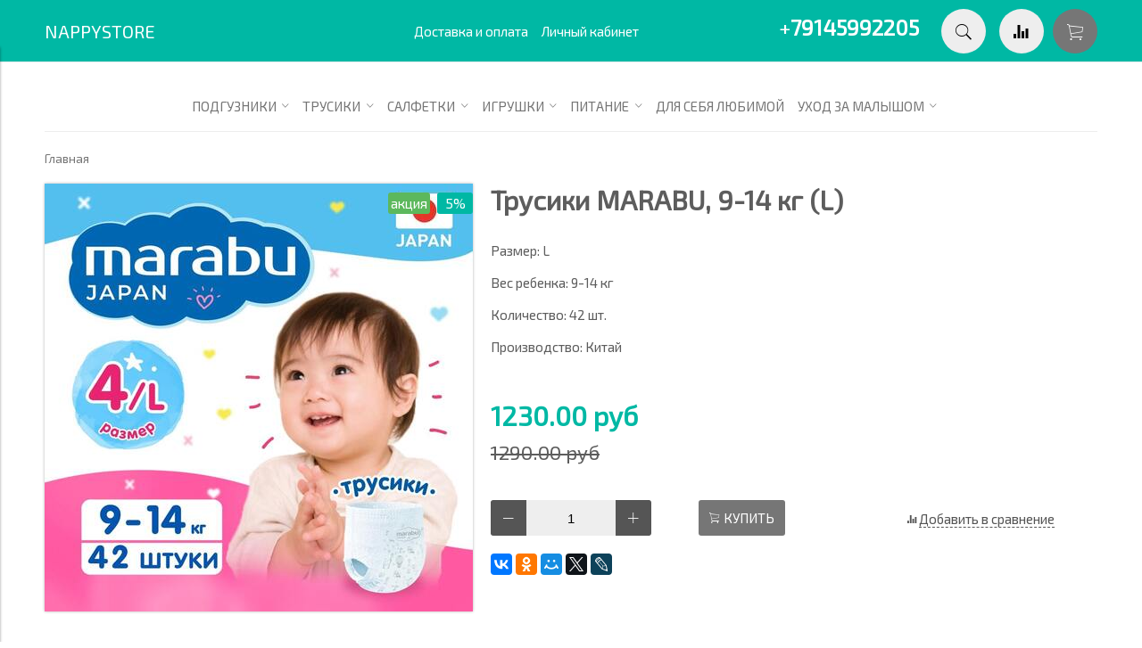

--- FILE ---
content_type: text/html; charset=utf-8
request_url: https://www.nappystore.ru/collection/all/product/trusiki-mioki-9-14-kg-l
body_size: 15964
content:
<!DOCTYPE html>
<html>

<head><meta data-config="{&quot;product_id&quot;:286650013}" name="page-config" content="" /><meta data-config="{&quot;money_with_currency_format&quot;:{&quot;delimiter&quot;:&quot;&quot;,&quot;separator&quot;:&quot;.&quot;,&quot;format&quot;:&quot;%n\u0026nbsp;%u&quot;,&quot;unit&quot;:&quot;руб&quot;,&quot;show_price_without_cents&quot;:0},&quot;currency_code&quot;:&quot;RUR&quot;,&quot;currency_iso_code&quot;:&quot;RUB&quot;,&quot;default_currency&quot;:{&quot;title&quot;:&quot;Российский рубль&quot;,&quot;code&quot;:&quot;RUR&quot;,&quot;rate&quot;:1.0,&quot;format_string&quot;:&quot;%n\u0026nbsp;%u&quot;,&quot;unit&quot;:&quot;руб&quot;,&quot;price_separator&quot;:&quot;&quot;,&quot;is_default&quot;:true,&quot;price_delimiter&quot;:&quot;&quot;,&quot;show_price_with_delimiter&quot;:false,&quot;show_price_without_cents&quot;:false},&quot;facebook&quot;:{&quot;pixelActive&quot;:true,&quot;currency_code&quot;:&quot;RUB&quot;,&quot;use_variants&quot;:false},&quot;vk&quot;:{&quot;pixel_active&quot;:null,&quot;price_list_id&quot;:null},&quot;new_ya_metrika&quot;:true,&quot;ecommerce_data_container&quot;:&quot;dataLayer&quot;,&quot;common_js_version&quot;:&quot;v2&quot;,&quot;vue_ui_version&quot;:null,&quot;feedback_captcha_enabled&quot;:null,&quot;account_id&quot;:281449,&quot;hide_items_out_of_stock&quot;:false,&quot;forbid_order_over_existing&quot;:true,&quot;minimum_items_price&quot;:null,&quot;enable_comparison&quot;:true,&quot;locale&quot;:&quot;ru&quot;,&quot;client_group&quot;:null,&quot;consent_to_personal_data&quot;:{&quot;active&quot;:false,&quot;obligatory&quot;:true,&quot;description&quot;:&quot;Настоящим подтверждаю, что я ознакомлен и согласен с условиями \u003ca href=&#39;/page/oferta&#39; target=&#39;blank&#39;\u003eоферты и политики конфиденциальности\u003c/a\u003e.&quot;},&quot;recaptcha_key&quot;:&quot;6LfXhUEmAAAAAOGNQm5_a2Ach-HWlFKD3Sq7vfFj&quot;,&quot;recaptcha_key_v3&quot;:&quot;6LcZi0EmAAAAAPNov8uGBKSHCvBArp9oO15qAhXa&quot;,&quot;yandex_captcha_key&quot;:&quot;ysc1_ec1ApqrRlTZTXotpTnO8PmXe2ISPHxsd9MO3y0rye822b9d2&quot;,&quot;checkout_float_order_content_block&quot;:true,&quot;available_products_characteristics_ids&quot;:null,&quot;sber_id_app_id&quot;:&quot;5b5a3c11-72e5-4871-8649-4cdbab3ba9a4&quot;,&quot;theme_generation&quot;:2,&quot;quick_checkout_captcha_enabled&quot;:false,&quot;max_order_lines_count&quot;:500,&quot;sber_bnpl_min_amount&quot;:1000,&quot;sber_bnpl_max_amount&quot;:150000,&quot;counter_settings&quot;:{&quot;data_layer_name&quot;:&quot;dataLayer&quot;,&quot;new_counters_setup&quot;:false,&quot;add_to_cart_event&quot;:true,&quot;remove_from_cart_event&quot;:true,&quot;add_to_wishlist_event&quot;:true},&quot;site_setting&quot;:{&quot;show_cart_button&quot;:true,&quot;show_service_button&quot;:false,&quot;show_marketplace_button&quot;:false,&quot;show_quick_checkout_button&quot;:false},&quot;warehouses&quot;:[],&quot;captcha_type&quot;:&quot;google&quot;,&quot;human_readable_urls&quot;:false}" name="shop-config" content="" /><meta name='js-evnvironment' content='production' /><meta name='default-locale' content='ru' /><meta name='insales-redefined-api-methods' content="[]" /><script src="/packs/js/shop_bundle-2b0004e7d539ecb78a46.js"></script><script type="text/javascript" src="https://static.insales-cdn.com/assets/common-js/common.v2.25.28.js"></script><script type="text/javascript" src="https://static.insales-cdn.com/assets/static-versioned/v3.72/static/libs/lodash/4.17.21/lodash.min.js"></script>
<!--InsalesCounter -->
<script type="text/javascript">
(function() {
  if (typeof window.__insalesCounterId !== 'undefined') {
    return;
  }

  try {
    Object.defineProperty(window, '__insalesCounterId', {
      value: 281449,
      writable: true,
      configurable: true
    });
  } catch (e) {
    console.error('InsalesCounter: Failed to define property, using fallback:', e);
    window.__insalesCounterId = 281449;
  }

  if (typeof window.__insalesCounterId === 'undefined') {
    console.error('InsalesCounter: Failed to set counter ID');
    return;
  }

  let script = document.createElement('script');
  script.async = true;
  script.src = '/javascripts/insales_counter.js?7';
  let firstScript = document.getElementsByTagName('script')[0];
  firstScript.parentNode.insertBefore(script, firstScript);
})();
</script>
<!-- /InsalesCounter -->


  



<title>
  
    Трусики MARABU, 9-14 кг (L) купить в интернет магазине Nappystore в Благовещенске
    
  
</title>



<!-- meta -->
<meta charset="UTF-8" />
<meta name="keywords" content='Трусики MARABU, 9-14 кг (L) купить в интернет магазине Nappystore в Благовещенске'/>
<meta name="description" content='Предлагаем купить Трусики MARABU, 9-14 кг (L).
Цена - 1230&nbsp;руб. Бесплатная доставка в день заказа.
☎️ <strong><span style="font-size: 24.0pt; mso-bidi-font-size: 11.0pt; line-height: 115%; font-family: 'Century Gothic','sans-serif'; mso-bidi-font-family: FreesiaUPC;">+7914-599-22-05</span></strong>
Смотрите все товары в разделе «L»
'/>
<meta name="robots" content="index,follow" />
<meta http-equiv="X-UA-Compatible" content="IE=edge,chrome=1" />
<meta name="viewport" content="width=device-width, initial-scale=1.0" />
<meta name="SKYPE_TOOLBAR" content="SKYPE_TOOLBAR_PARSER_COMPATIBLE" />


  <meta name="handle" content='all'/>


<!-- rss feed-->
<link rel="alternate" type="application/rss+xml" title="Блог" href="/blogs/blog.atom" />



    <meta property="og:title" content="Трусики MARABU, 9-14 кг (L)" />
    <meta property="og:type" content="website" />
    <meta property="og:url" content="https://www.nappystore.ru/collection/all/product/trusiki-mioki-9-14-kg-l" />

    
      <meta property="og:image" content="https://static.insales-cdn.com/images/products/1/2438/992397702/compact_ouast9dv9846hz5e6gu76899beke4awa.jpg" />
    

  

<!-- icons-->
<link rel="icon" type="image/png" sizes="16x16" href="https://static.insales-cdn.com/assets/1/6103/858071/1762600203/favicon.png" />

<!-- fixes -->
<script src="https://static.insales-cdn.com/assets/1/6103/858071/1762600203/modernizr-custom.js"></script>
<!--[if IE]>
<script src="//html5shiv.googlecode.com/svn/trunk/html5.js"></script><![endif]-->
<!--[if lt IE 9]>
<script src="//css3-mediaqueries-js.googlecode.com/svn/trunk/css3-mediaqueries.js"></script>
<![endif]-->


  
  
  <link href="//fonts.googleapis.com/css?family=Exo+2&subset=cyrillic,latin" rel="stylesheet" />



  
    
    <link href="//fonts.googleapis.com/css?family=Exo+2&subset=cyrillic,latin" rel="stylesheet" />
  


<link href="//maxcdn.bootstrapcdn.com/font-awesome/4.6.3/css/font-awesome.min.css" rel="stylesheet" />
<link href="https://static.insales-cdn.com/assets/1/6103/858071/1762600203/theme.css" rel="stylesheet" type="text/css" />

<!-- fixes -->
<link href="https://static.insales-cdn.com/assets/1/6103/858071/1762600203/ie.css" rel="stylesheet" type="text/css" />
<link href="https://static.insales-cdn.com/assets/1/6103/858071/1762600203/custom.css" rel="stylesheet" type="text/css" />

<!-- Facebook Pixel Code -->
<script>
  !function(f,b,e,v,n,t,s)
  {if(f.fbq)return;n=f.fbq=function(){n.callMethod?
  n.callMethod.apply(n,arguments):n.queue.push(arguments)};
  if(!f._fbq)f._fbq=n;n.push=n;n.loaded=!0;n.version='2.0';
  n.queue=[];t=b.createElement(e);t.async=!0;
  t.src=v;s=b.getElementsByTagName(e)[0];
  s.parentNode.insertBefore(t,s)}(window, document,'script',
  'https://connect.facebook.net/en_US/fbevents.js');
  fbq('init', '606913276155072');
  fbq('track', 'PageView');
</script>
<noscript><img height="1" width="1" style="display:none"
  src="https://www.facebook.com/tr?id=606913276155072&ev=PageView&noscript=1"
/></noscript>
<!-- End Facebook Pixel Code -->

  <meta name='product-id' content='286650013' />
</head>
<body class="adaptive">

<div class="top-toolbar">
  <div class="row">

    <div class="mobile-toolbar cell-sm-2">
      <button class="button left-toolbar-trigger" type="button"><i class="icon ion-navicon"></i></button>
    </div><!-- /.mobile-toolbar -->

    <div class="contacts cell-sm-6">
      
          <div class="phone"><p style="text-align: right;"><a href="tel:+79145992205"><span style="font-size: 18pt; color: #ffffff;">+<strong>79145992205</strong></span></a></p></div>
      
    </div><!-- /.contacts -->

    <div class="shopcart-toolbar cell-sm-4 text-right-sm">
      <a class="button shopcart-link js-shopcart-area" href="/cart_items">
        <i class="icon ion-ios-cart-outline"></i>
        <span class="shopcart-count">(<span class="js-shopcart-amount"></span>)</span>
      </a>
    </div><!-- /.shopcart-toolbar -->


  </div>
</div><!-- /.top-toolbar -->


<div class="page-wrapper">

  <header class="main-header">
  <div class="container">
    <div class="row middle-xl">

      <div class="logotype cell-xl-3 text-center-md cell-md-12">

        

          <a title="NAPPYSTORE" href="/" class="logotype-link">
            <span class="logotype-text">NAPPYSTORE</span>
          </a>

        

      </div><!-- /.logotype -->

      <div class="main-toolbar cell-xl-5 cell-md-8 hidden-sm">
        <ul class="main-menu list">
          
            <li class="menu-item list-item">
              <a href="/page/delivery" class="menu-link" title="Доставка и оплата">
                Доставка и оплата
              </a>
            </li>
          
            <li class="menu-item list-item">
              <a href="/client_account/login" class="menu-link" title="Личный кабинет">
                Личный кабинет
              </a>
            </li>
          
        </ul><!-- /.main-menu -->
      </div><!-- /.main-toolbar -->

      <div class="contacts cell-xl-2 text-right-xl hidden-sm">

        
        <div class="phone"><p style="text-align: right;"><a href="tel:+79145992205"><span style="font-size: 18pt; color: #ffffff;">+<strong>79145992205</strong></span></a></p></div>
        

        

      </div><!-- /.contacts -->

      <div class="user-toolbar cell-xl-2 text-right-xl hidden-sm">

        <div class="search-widget dropdown">

          <button class="search-trigger button button-circle is-gray dropdown-toggle js-toggle" data-target="parent">
            <i class="icon search-icon ion-ios-search"></i>
          </button>

          <form action="/search" method="get" class="search-widget-form dropdown-block">

            <input type="hidden" name="lang" value="ru">

            <input id="search-widget-input" class="input-field search-input" type="text" placeholder="Поиск" name="q" value=""/>

            <button class="button button-circle is-primary search-button" type="submit">
              <i class="icon search-icon ion-ios-search"></i>
            </button>

          </form>

        </div><!-- /.search-widget -->

        
        <a title="Сравнение" class="compare-button button button-circle is-gray" href="/compares">
          <i class="icon compare-icon ion-stats-bars"></i>
          <span class="compare-counter js-compare-amount"></span>
        </a><!-- /.compare-button -->
        

        <div class="shopcart-widget">
          <a title="Корзина" href="/cart_items" class="shopcart-link button button-circle is-primary">
            <i class="icon shopcart-icon ion-ios-cart-outline"></i>
            <span class="shopcart-counter js-shopcart-amount"></span>
          </a>
        </div><!-- /.shopcart-widget -->

      </div><!-- /.user-toolbar -->

    </div>
  </div>
</header>


  <div class="page-inner container">

    



  

    <div class="collection-menu-horizontal-wrapper container">
      <ul class="collection-menu-horizontal list js-edge-calc">

        

          

          

          <li class="list-item menu-item  dropdown is-absolute " data-handle="podg">

            <a title="Подгузники" href="/collection/podg" class="menu-link">
              <span class="link-text">Подгузники</span>
               <i class="dropdown-icon ion ion-ios-arrow-down"></i> 
            </a>

            

              <ul class="submenu list-vertical dropdown-block level-2">

                

                  

                  

                  <li class="list-item menu-item  dropdown is-absolute " data-handle="po-razmeru">

                    <a title="по размеру" href="/collection/po-razmeru" class="menu-link">
                      <span class="link-text">по размеру</span>
                       <i class="dropdown-icon ion ion-ios-arrow-right"></i> 
                    </a>

                    

                      <ul class="submenu list-vertical dropdown-block level-3">

                        

                          <li class="list-item menu-item" data-handle="nb">
                            <a title="NB" href="/collection/nb" class="menu-link">
                              <span class="link-text">NB</span>
                            </a>
                          </li>

                        

                          <li class="list-item menu-item" data-handle="s">
                            <a title="S" href="/collection/s" class="menu-link">
                              <span class="link-text">S</span>
                            </a>
                          </li>

                        

                          <li class="list-item menu-item" data-handle="m">
                            <a title="M" href="/collection/m" class="menu-link">
                              <span class="link-text">M</span>
                            </a>
                          </li>

                        

                          <li class="list-item menu-item" data-handle="l">
                            <a title="L" href="/collection/l" class="menu-link">
                              <span class="link-text">L</span>
                            </a>
                          </li>

                        

                          <li class="list-item menu-item" data-handle="xl">
                            <a title="XL" href="/collection/xl" class="menu-link">
                              <span class="link-text">XL</span>
                            </a>
                          </li>

                        

                      </ul><!-- /.submenu.level-3 -->

                    

                  </li>

                

                  

                  

                  <li class="list-item menu-item  dropdown is-absolute " data-handle="po-marke">

                    <a title="по марке" href="/collection/po-marke" class="menu-link">
                      <span class="link-text">по марке</span>
                       <i class="dropdown-icon ion ion-ios-arrow-right"></i> 
                    </a>

                    

                      <ul class="submenu list-vertical dropdown-block level-3">

                        

                          <li class="list-item menu-item" data-handle="mammysun-2">
                            <a title="Joonies" href="/collection/mammysun-2" class="menu-link">
                              <span class="link-text">Joonies</span>
                            </a>
                          </li>

                        

                          <li class="list-item menu-item" data-handle="kioshi-3">
                            <a title="Kioshi" href="/collection/kioshi-3" class="menu-link">
                              <span class="link-text">Kioshi</span>
                            </a>
                          </li>

                        

                          <li class="list-item menu-item" data-handle="manuoki-2">
                            <a title="Manuoki" href="/collection/manuoki-2" class="menu-link">
                              <span class="link-text">Manuoki</span>
                            </a>
                          </li>

                        

                          <li class="list-item menu-item" data-handle="mepsi-2">
                            <a title="Mepsi" href="/collection/mepsi-2" class="menu-link">
                              <span class="link-text">Mepsi</span>
                            </a>
                          </li>

                        

                          <li class="list-item menu-item" data-handle="inshiro-2">
                            <a title="Inshiro" href="/collection/inshiro-2" class="menu-link">
                              <span class="link-text">Inshiro</span>
                            </a>
                          </li>

                        

                          <li class="list-item menu-item" data-handle="merries-2">
                            <a title="Merries" href="/collection/merries-2" class="menu-link">
                              <span class="link-text">Merries</span>
                            </a>
                          </li>

                        

                          <li class="list-item menu-item" data-handle="mioki-3">
                            <a title="Marabu" href="/collection/mioki-3" class="menu-link">
                              <span class="link-text">Marabu</span>
                            </a>
                          </li>

                        

                          <li class="list-item menu-item" data-handle="momi-2">
                            <a title="Momi" href="/collection/momi-2" class="menu-link">
                              <span class="link-text">Momi</span>
                            </a>
                          </li>

                        

                          <li class="list-item menu-item" data-handle="moony-2">
                            <a title="Moony" href="/collection/moony-2" class="menu-link">
                              <span class="link-text">Moony</span>
                            </a>
                          </li>

                        

                          <li class="list-item menu-item" data-handle="ottino-2">
                            <a title="Ottino" href="/collection/ottino-2" class="menu-link">
                              <span class="link-text">Ottino</span>
                            </a>
                          </li>

                        

                          <li class="list-item menu-item" data-handle="palmbaby-2">
                            <a title="Palmbaby" href="/collection/palmbaby-2" class="menu-link">
                              <span class="link-text">Palmbaby</span>
                            </a>
                          </li>

                        

                          <li class="list-item menu-item" data-handle="takeshi-kids-2">
                            <a title="Takeshi Kids" href="/collection/takeshi-kids-2" class="menu-link">
                              <span class="link-text">Takeshi Kids</span>
                            </a>
                          </li>

                        

                          <li class="list-item menu-item" data-handle="tayo-3">
                            <a title="TaYo" href="/collection/tayo-3" class="menu-link">
                              <span class="link-text">TaYo</span>
                            </a>
                          </li>

                        

                          <li class="list-item menu-item" data-handle="yokosun-2">
                            <a title="Yokosun" href="/collection/yokosun-2" class="menu-link">
                              <span class="link-text">Yokosun</span>
                            </a>
                          </li>

                        

                      </ul><!-- /.submenu.level-3 -->

                    

                  </li>

                

                  

                  

                  <li class="list-item menu-item " data-handle="vse">

                    <a title="все" href="/collection/vse" class="menu-link">
                      <span class="link-text">все</span>
                      
                    </a>

                    

                  </li>

                

                  

                  

                  <li class="list-item menu-item " data-handle="dlya-vzroslyh">

                    <a title="для взрослых" href="/collection/dlya-vzroslyh" class="menu-link">
                      <span class="link-text">для взрослых</span>
                      
                    </a>

                    

                  </li>

                

              </ul><!-- /.submenu.level-2 -->

            

          </li>

        

          

          

          <li class="list-item menu-item  dropdown is-absolute " data-handle="pants">

            <a title="Трусики" href="/collection/pants" class="menu-link">
              <span class="link-text">Трусики</span>
               <i class="dropdown-icon ion ion-ios-arrow-down"></i> 
            </a>

            

              <ul class="submenu list-vertical dropdown-block level-2">

                

                  

                  

                  <li class="list-item menu-item  dropdown is-absolute " data-handle="po-razmeru-2">

                    <a title="по размеру" href="/collection/po-razmeru-2" class="menu-link">
                      <span class="link-text">по размеру</span>
                       <i class="dropdown-icon ion ion-ios-arrow-right"></i> 
                    </a>

                    

                      <ul class="submenu list-vertical dropdown-block level-3">

                        

                          <li class="list-item menu-item" data-handle="s-2">
                            <a title="S" href="/collection/s-2" class="menu-link">
                              <span class="link-text">S</span>
                            </a>
                          </li>

                        

                          <li class="list-item menu-item" data-handle="m-2">
                            <a title="M" href="/collection/m-2" class="menu-link">
                              <span class="link-text">M</span>
                            </a>
                          </li>

                        

                          <li class="list-item menu-item" data-handle="l-2">
                            <a title="L" href="/collection/l-2" class="menu-link">
                              <span class="link-text">L</span>
                            </a>
                          </li>

                        

                          <li class="list-item menu-item" data-handle="xl-2">
                            <a title="XL" href="/collection/xl-2" class="menu-link">
                              <span class="link-text">XL</span>
                            </a>
                          </li>

                        

                          <li class="list-item menu-item" data-handle="xxl">
                            <a title="XXL" href="/collection/xxl" class="menu-link">
                              <span class="link-text">XXL</span>
                            </a>
                          </li>

                        

                          <li class="list-item menu-item" data-handle="xxxl">
                            <a title="XXXL" href="/collection/xxxl" class="menu-link">
                              <span class="link-text">XXXL</span>
                            </a>
                          </li>

                        

                      </ul><!-- /.submenu.level-3 -->

                    

                  </li>

                

                  

                  

                  <li class="list-item menu-item  dropdown is-absolute " data-handle="po-marke-2">

                    <a title="по марке" href="/collection/po-marke-2" class="menu-link">
                      <span class="link-text">по марке</span>
                       <i class="dropdown-icon ion ion-ios-arrow-right"></i> 
                    </a>

                    

                      <ul class="submenu list-vertical dropdown-block level-3">

                        

                          <li class="list-item menu-item" data-handle="lama-mama-2">
                            <a title="Lama Mama" href="/collection/lama-mama-2" class="menu-link">
                              <span class="link-text">Lama Mama</span>
                            </a>
                          </li>

                        

                          <li class="list-item menu-item" data-handle="mammysun-3">
                            <a title="Joonies" href="/collection/mammysun-3" class="menu-link">
                              <span class="link-text">Joonies</span>
                            </a>
                          </li>

                        

                          <li class="list-item menu-item" data-handle="kioshi">
                            <a title="Kioshi" href="/collection/kioshi" class="menu-link">
                              <span class="link-text">Kioshi</span>
                            </a>
                          </li>

                        

                          <li class="list-item menu-item" data-handle="manuoki">
                            <a title="Manuoki" href="/collection/manuoki" class="menu-link">
                              <span class="link-text">Manuoki</span>
                            </a>
                          </li>

                        

                          <li class="list-item menu-item" data-handle="mepsi-3">
                            <a title="Mepsi" href="/collection/mepsi-3" class="menu-link">
                              <span class="link-text">Mepsi</span>
                            </a>
                          </li>

                        

                          <li class="list-item menu-item" data-handle="merries-3">
                            <a title="Merries" href="/collection/merries-3" class="menu-link">
                              <span class="link-text">Merries</span>
                            </a>
                          </li>

                        

                          <li class="list-item menu-item" data-handle="mioki-2">
                            <a title="Marabu" href="/collection/mioki-2" class="menu-link">
                              <span class="link-text">Marabu</span>
                            </a>
                          </li>

                        

                          <li class="list-item menu-item" data-handle="momi-3">
                            <a title="Momi" href="/collection/momi-3" class="menu-link">
                              <span class="link-text">Momi</span>
                            </a>
                          </li>

                        

                          <li class="list-item menu-item" data-handle="moony-3">
                            <a title="Moony" href="/collection/moony-3" class="menu-link">
                              <span class="link-text">Moony</span>
                            </a>
                          </li>

                        

                          <li class="list-item menu-item" data-handle="nao-2">
                            <a title="Nao" href="/collection/nao-2" class="menu-link">
                              <span class="link-text">Nao</span>
                            </a>
                          </li>

                        

                          <li class="list-item menu-item" data-handle="ottino-3">
                            <a title="Ottino" href="/collection/ottino-3" class="menu-link">
                              <span class="link-text">Ottino</span>
                            </a>
                          </li>

                        

                          <li class="list-item menu-item" data-handle="palmbaby-3">
                            <a title="Palmbaby" href="/collection/palmbaby-3" class="menu-link">
                              <span class="link-text">Palmbaby</span>
                            </a>
                          </li>

                        

                          <li class="list-item menu-item" data-handle="takeshi-kids">
                            <a title="Takeshi Kids" href="/collection/takeshi-kids" class="menu-link">
                              <span class="link-text">Takeshi Kids</span>
                            </a>
                          </li>

                        

                          <li class="list-item menu-item" data-handle="yokosun-3">
                            <a title="Yokosun" href="/collection/yokosun-3" class="menu-link">
                              <span class="link-text">Yokosun</span>
                            </a>
                          </li>

                        

                          <li class="list-item menu-item" data-handle="yoshioki-2">
                            <a title="Yoshioki" href="/collection/yoshioki-2" class="menu-link">
                              <span class="link-text">Yoshioki</span>
                            </a>
                          </li>

                        

                          <li class="list-item menu-item" data-handle="inshiro-3">
                            <a title="Inshiro" href="/collection/inshiro-3" class="menu-link">
                              <span class="link-text">Inshiro</span>
                            </a>
                          </li>

                        

                      </ul><!-- /.submenu.level-3 -->

                    

                  </li>

                

                  

                  

                  <li class="list-item menu-item " data-handle="vse-2">

                    <a title="все" href="/collection/vse-2" class="menu-link">
                      <span class="link-text">все</span>
                      
                    </a>

                    

                  </li>

                

                  

                  

                  <li class="list-item menu-item " data-handle="dlya-vzroslyh-2">

                    <a title="для взрослых" href="/collection/dlya-vzroslyh-2" class="menu-link">
                      <span class="link-text">для взрослых</span>
                      
                    </a>

                    

                  </li>

                

              </ul><!-- /.submenu.level-2 -->

            

          </li>

        

          

          

          <li class="list-item menu-item  dropdown is-absolute " data-handle="papers">

            <a title="Салфетки" href="/collection/papers" class="menu-link">
              <span class="link-text">Салфетки</span>
               <i class="dropdown-icon ion ion-ios-arrow-down"></i> 
            </a>

            

              <ul class="submenu list-vertical dropdown-block level-2">

                

                  

                  

                  <li class="list-item menu-item " data-handle="vlazhnye-salfetki">

                    <a title="Влажные салфетки" href="/collection/vlazhnye-salfetki" class="menu-link">
                      <span class="link-text">Влажные салфетки</span>
                      
                    </a>

                    

                  </li>

                

                  

                  

                  <li class="list-item menu-item " data-handle="bumazhnye-salfetki">

                    <a title="Бумажные салфетки" href="/collection/bumazhnye-salfetki" class="menu-link">
                      <span class="link-text">Бумажные салфетки</span>
                      
                    </a>

                    

                  </li>

                

                  

                  

                  <li class="list-item menu-item " data-handle="toiletpaper">

                    <a title="Туалетная бумага" href="/collection/toiletpaper" class="menu-link">
                      <span class="link-text">Туалетная бумага</span>
                      
                    </a>

                    

                  </li>

                

              </ul><!-- /.submenu.level-2 -->

            

          </li>

        

          

          

          <li class="list-item menu-item  dropdown is-absolute " data-handle="igrushki">

            <a title="Игрушки" href="/collection/igrushki" class="menu-link">
              <span class="link-text">Игрушки</span>
               <i class="dropdown-icon ion ion-ios-arrow-down"></i> 
            </a>

            

              <ul class="submenu list-vertical dropdown-block level-2">

                

                  

                  

                  <li class="list-item menu-item " data-handle="razvivayuschie-igrushki">

                    <a title="Развивающие игрушки" href="/collection/razvivayuschie-igrushki" class="menu-link">
                      <span class="link-text">Развивающие игрушки</span>
                      
                    </a>

                    

                  </li>

                

                  

                  

                  <li class="list-item menu-item " data-handle="igrushki-dlya-kupaniya">

                    <a title="Игрушки для ванной" href="/collection/igrushki-dlya-kupaniya" class="menu-link">
                      <span class="link-text">Игрушки для ванной</span>
                      
                    </a>

                    

                  </li>

                

                  

                  

                  <li class="list-item menu-item " data-handle="knizhki-i-nakleyki">

                    <a title="Книжки и наклейки" href="/collection/knizhki-i-nakleyki" class="menu-link">
                      <span class="link-text">Книжки и наклейки</span>
                      
                    </a>

                    

                  </li>

                

                  

                  

                  <li class="list-item menu-item " data-handle="katalog-1-df7c6c">

                    <a title="Музыкальные игрушки" href="/collection/katalog-1-df7c6c" class="menu-link">
                      <span class="link-text">Музыкальные игрушки</span>
                      
                    </a>

                    

                  </li>

                

                  

                  

                  <li class="list-item menu-item " data-handle="detskaya-posuda">

                    <a title="Детская посуда" href="/collection/detskaya-posuda" class="menu-link">
                      <span class="link-text">Детская посуда</span>
                      
                    </a>

                    

                  </li>

                

                  

                  

                  <li class="list-item menu-item " data-handle="hranenie-igrushek">

                    <a title="Хранение игрушек" href="/collection/hranenie-igrushek" class="menu-link">
                      <span class="link-text">Хранение игрушек</span>
                      
                    </a>

                    

                  </li>

                

                  

                  

                  <li class="list-item menu-item " data-handle="knigi-so-stvorkami">

                    <a title="Книги с окошками" href="/collection/knigi-so-stvorkami" class="menu-link">
                      <span class="link-text">Книги с окошками</span>
                      
                    </a>

                    

                  </li>

                

              </ul><!-- /.submenu.level-2 -->

            

          </li>

        

          

          

          <li class="list-item menu-item  dropdown is-absolute " data-handle="pitanie">

            <a title="Питание" href="/collection/pitanie" class="menu-link">
              <span class="link-text">Питание</span>
               <i class="dropdown-icon ion ion-ios-arrow-down"></i> 
            </a>

            

              <ul class="submenu list-vertical dropdown-block level-2">

                

                  

                  

                  <li class="list-item menu-item " data-handle="kashi">

                    <a title="Каши" href="/collection/kashi" class="menu-link">
                      <span class="link-text">Каши</span>
                      
                    </a>

                    

                  </li>

                

                  

                  

                  <li class="list-item menu-item  dropdown is-absolute " data-handle="pyure">

                    <a title="Пюре" href="/collection/pyure" class="menu-link">
                      <span class="link-text">Пюре</span>
                       <i class="dropdown-icon ion ion-ios-arrow-right"></i> 
                    </a>

                    

                      <ul class="submenu list-vertical dropdown-block level-3">

                        

                          <li class="list-item menu-item" data-handle="fruktovye">
                            <a title="Фруктовые" href="/collection/fruktovye" class="menu-link">
                              <span class="link-text">Фруктовые</span>
                            </a>
                          </li>

                        

                          <li class="list-item menu-item" data-handle="s-tvorogom">
                            <a title="С молочными продуктами" href="/collection/s-tvorogom" class="menu-link">
                              <span class="link-text">С молочными продуктами</span>
                            </a>
                          </li>

                        

                          <li class="list-item menu-item" data-handle="iz-myasa-i-ryby">
                            <a title="Из мяса и рыбы" href="/collection/iz-myasa-i-ryby" class="menu-link">
                              <span class="link-text">Из мяса и рыбы</span>
                            </a>
                          </li>

                        

                          <li class="list-item menu-item" data-handle="ovoschnye">
                            <a title="Овощные" href="/collection/ovoschnye" class="menu-link">
                              <span class="link-text">Овощные</span>
                            </a>
                          </li>

                        

                      </ul><!-- /.submenu.level-3 -->

                    

                  </li>

                

                  

                  

                  <li class="list-item menu-item " data-handle="pechenie">

                    <a title="Печенье и снэки" href="/collection/pechenie" class="menu-link">
                      <span class="link-text">Печенье и снэки</span>
                      
                    </a>

                    

                  </li>

                

                  

                  

                  <li class="list-item menu-item " data-handle="soki">

                    <a title="Соки" href="/collection/soki" class="menu-link">
                      <span class="link-text">Соки</span>
                      
                    </a>

                    

                  </li>

                

                  

                  

                  <li class="list-item menu-item " data-handle="detskie-chai">

                    <a title="Детские чаи" href="/collection/detskie-chai" class="menu-link">
                      <span class="link-text">Детские чаи</span>
                      
                    </a>

                    

                  </li>

                

                  

                  

                  <li class="list-item menu-item " data-handle="posuda">

                    <a title="Посуда" href="/collection/posuda" class="menu-link">
                      <span class="link-text">Посуда</span>
                      
                    </a>

                    

                  </li>

                

              </ul><!-- /.submenu.level-2 -->

            

          </li>

        

          

          

          <li class="list-item menu-item " data-handle="dlya-mam">

            <a title="Для Себя Любимой" href="/collection/dlya-mam" class="menu-link">
              <span class="link-text">Для Себя Любимой</span>
              
            </a>

            

          </li>

        

          

          

          <li class="list-item menu-item  dropdown is-absolute " data-handle="uhod-za-malyshom">

            <a title="Уход за малышом" href="/collection/uhod-za-malyshom" class="menu-link">
              <span class="link-text">Уход за малышом</span>
               <i class="dropdown-icon ion ion-ios-arrow-down"></i> 
            </a>

            

              <ul class="submenu list-vertical dropdown-block level-2">

                

                  

                  

                  <li class="list-item menu-item " data-handle="dlya-kupaniya">

                    <a title="для купания" href="/collection/dlya-kupaniya" class="menu-link">
                      <span class="link-text">для купания</span>
                      
                    </a>

                    

                  </li>

                

                  

                  

                  <li class="list-item menu-item " data-handle="dlya-chistoty-zubov">

                    <a title="для чистоты зубов" href="/collection/dlya-chistoty-zubov" class="menu-link">
                      <span class="link-text">для чистоты зубов</span>
                      
                    </a>

                    

                  </li>

                

                  

                  

                  <li class="list-item menu-item " data-handle="dlya-stirki">

                    <a title="для стирки" href="/collection/dlya-stirki" class="menu-link">
                      <span class="link-text">для стирки</span>
                      
                    </a>

                    

                  </li>

                

                  

                  

                  <li class="list-item menu-item " data-handle="uborka-kuhni">

                    <a title="Уборка и стирка" href="/collection/uborka-kuhni" class="menu-link">
                      <span class="link-text">Уборка и стирка</span>
                      
                    </a>

                    

                  </li>

                

                  

                  

                  <li class="list-item menu-item " data-handle="uhod-za-kozhey">

                    <a title="уход за кожей" href="/collection/uhod-za-kozhey" class="menu-link">
                      <span class="link-text">уход за кожей</span>
                      
                    </a>

                    

                  </li>

                

                  

                  

                  <li class="list-item menu-item " data-handle="diapers">

                    <a title="пелёнки" href="/collection/diapers" class="menu-link">
                      <span class="link-text">пелёнки</span>
                      
                    </a>

                    

                  </li>

                

                  

                  

                  <li class="list-item menu-item " data-handle="soski-i-pustyshki">

                    <a title="соски и пустышки" href="/collection/soski-i-pustyshki" class="menu-link">
                      <span class="link-text">соски и пустышки</span>
                      
                    </a>

                    

                  </li>

                

              </ul><!-- /.submenu.level-2 -->

            

          </li>

        

      </ul><!-- /.collection-menu-horizontal -->
    </div><!-- /.collection-menu-horizontal-wrapper -->

  




    <div class="breadcrumb-wrapper container">

  <ul class="breadcrumb">

    <li class="breadcrumb-item home">
      <a class="breadcrumb-link" title='Главная' href="/">Главная</a>
    </li>

    

        

          
            
          

        

      

  </ul><!-- /.breadcrumb -->

</div><!-- /.breadcrumb-wrapper -->

<div class="product container js-product-wrapper" data-product-id="286650013">
  <div class="row">

    <div class="product-gallery cell-xl-5 cell-sm-12">
      <div class="row">

  

    

      <div class="cell-xl-12 gallery-main-wrapper">

        

        <a href="https://static.insales-cdn.com/images/products/1/2438/992397702/ouast9dv9846hz5e6gu76899beke4awa.jpg" class="image-wrapper popup-gallery" data-effect="mfp-zoom-in" title="Трусики MARABU, 9-14 кг (L)">
          










  <div class="product-labels labels-list">

    
      
        <span class="label label-aktsiya">АКЦИЯ</span>
      
    

    <span class="js-label-discount">

      
      
      
      <span class="label label-discount">
          
        5%
        </span>
      

    </span>

    

    

  </div>





          <img src="https://static.insales-cdn.com/images/products/1/2438/992397702/large_ouast9dv9846hz5e6gu76899beke4awa.jpg" alt="Трусики MARABU, 9-14 кг (L)" title="Трусики MARABU, 9-14 кг (L)" class="product-image">
        </a>

      </div><!-- /.gallery-main-wrapper -->

    

  

</div>

    </div>

    <form
      class="product-caption cell-xl-7 cell-sm-12"
      action="/cart_items">
      <div class="product-title on-page"><h1 class="js-product-title">Трусики MARABU, 9-14 кг (L)</h1>
</div><!-- /.product-title -->

<div class="product-introtext on-page">
  <p><span>Размер: L</span><br><br><span>Вес ребенка: 9-14 кг</span><br><br><span>Количество: 42 шт.</span><br><br><span>Производство: Китай</span></p>

  

</div><!-- /.product-introtext -->


  <div class="option-selectors">
    
      <input type="hidden" name="variant_id" value="499613753">
    
  </div><!-- /.option-selectors -->


<div class="product-article">
  <div class="row js-product-sku">
    <div class="article-param cell-xl-3">Артикул</div>
    <div class="article-value cell-xl-9"></div>
  </div>
</div><!-- /.product-article -->

<div class="product-prices on-page">
  <div class="price js-product-price">1230&nbsp;руб</div>
  <div class="old-price js-product-old-price">
    
      
        1290&nbsp;руб
      
    
  </div>
</div><!-- /.product-prices -->

<div class="product-control on-page row middle-xl" data-compare="286650013">

  <div class="counter-wrapper js-counter-wrapper cell-xl-4 cell-lg-6  cell-sm-4 cell-xs-12 text-center-xs">
    <div class="counter" data-quantity>
      <button type="button" data-quantity-change="-1" class="button button-number count-down">
        <i class="icon ion-ios-minus-empty"></i>
      </button>
      <input type="text" value="1" min="1" max="1000" name="quantity" class="input-number input-field"/>
      <button type="button" data-quantity-change="1" class="button button-number count-up">
        <i class="icon ion-ios-plus-empty"></i>
      </button>
    </div>
  </div><!-- /.counter-wrapper -->

  <div class="buy cell-xl-4 cell-lg-6 cell-sm-4 cell-xs-12"><!-- /.buy elements -->

    <div class="product-order-variant js-variant-available">
      <button class="button button-buy button-primary" type="submit" data-item-add>
        <i class="icon button-icon buy-icon ion-ios-cart-outline"></i>
        <span class="button-text">Купить</span>
      </button>
    </div><!-- /.variant-available -->

    <div class="product-order-variant js-variant-not-available hide-xl">
      <p class="notice notice-info">Товар отсутствует</p>
    </div><!-- /.variant-not-available -->

    <div class="product-order-variant js-variant-preorder hide-xl">
      <a href="#js-preorder-modal" class="button button-buy button-primary js-preorder-open" data-effect="mfp-zoom-in">
        <i class="icon button-icon feedback-icon ion-email"></i>
        <span class="button-text">Предзаказ</span>
      </a>
    </div><!-- /.variant-preorder -->

  </div>

  
  
    <div class="compare-control cell-xl-4 cell-lg-12  cell-sm-4 cell-xs-12 hide-sm">

      <a href="#" class="compare-link compare-add" data-compare-add="286650013">
        <i class="compare-icon ion-stats-bars"></i>
        <span class="link-text">Добавить в сравнение</span>
      </a>

      <a href="#" class="compare-link compare-delete"
         data-compare-delete="286650013">
        <i class="compare-icon ion-stats-bars"></i>
        <span class="link-text">Удалить из сравнения</span>
      </a>

    </div><!-- /.compare-control -->
  
  

  

  
  <div class="share cell-mc-12">
    <script type="text/javascript" src="//yastatic.net/es5-shims/0.0.2/es5-shims.min.js" charset="utf-8"></script>
    <script type="text/javascript" src="//yastatic.net/share2/share.js" charset="utf-8"></script>
    <div class="ya-share2" data-services="vkontakte,facebook,odnoklassniki,moimir,gplus,twitter,lj" data-counter=""></div>
  </div><!-- /.share -->
  

</div><!-- /.product-control -->
    </form>

    <div class="product-content cell-xl-12">
      <ul class="tabs-menu product-tabs-menu">

  

  
    
    <li class="tabs-item menu-item active">
      <a href="#product-description" data-toggle="tabs" class="tabs-link menu-link">Описание</a>
    </li>
  

  
    <li class="tabs-item menu-item ">
      <a href="#product-characteristics" data-toggle="tabs" class="tabs-link menu-link">Характеристики</a>
    </li>
  

  
    <li class="tabs-item menu-item ">
      <a href="#product-reviews" data-toggle="tabs" class="tabs-link menu-link">Отзывы</a>
    </li>
  

</ul><!-- /.product-tabs-menu -->

<div class="tabs-list product-tabs-list">

  

  
    
    <div id="product-description" class="tab-block active">
      <div class="editor">
        <p><span style="font-size: 12pt;">Тип: трусики</span><br><span style="font-size: 12pt;">Размер: L&nbsp;</span><br><span style="font-size: 12pt;">Вес ребенка: 9-14 кг</span><br><span style="font-size: 12pt;">Количество в упаковке: 42 шт.</span><br><span style="font-size: 12pt;">Страна-производитель: Китай</span></p>
<p><span style="font-size: 12pt;"><span>Нежные и надежные как объятия мамы, трусики-подгузники от бренда Marabu это настоящее японское качество!</span></span></p>
<p><span style="font-size: 12pt;"><span>Мы заботимся о здоровье ребенка, поэтому наши трусики сделаны только из БЕЗОПАСНЫХ материалов! Благодаря усовершенствованной японской технологии впитывающий слой SUPER ABSORBENT POLYMERIC-удерживает на 10% больше влаги, чем подгузники других марок. Марабу можно использовать как ночные трусики, так как наши трусики удерживают влагу всю ночь! Трусики Защитят от протеканий и оставят попку малыша абсолютно сухой.</span></span></p>
<p><span style="font-size: 12pt;"><span>Эластичный пояс фиксирует подгузник, не сдавливая животик ребенку.</span></span></p>
<p><span style="font-size: 12pt;"><span>Мягчайшие швы не мешают движениям и не натирают даже самую чувствительную кожу ребенка. Трусики подойдут как для девочек, так и для мальчиков.&nbsp;</span></span></p>
      </div>
    </div><!-- /#product-description -->
  

  
    <div id="product-characteristics" class="tab-block ">
      <div class="editor with-styled-table">
        <table class="table properties-table table-bordered table-striped table-hover">

          
            <tr>
              <td>Размер</td>
              <td>
                
                  <span class="property-value">L</span>
                
              </td>
            </tr>
          
            <tr>
              <td>Марка</td>
              <td>
                
                  <span class="property-value">Marabu</span>
                
              </td>
            </tr>
          

        </table>
      </div>
    </div><!-- /#product-characteristics -->
  

  
    <div id="product-reviews" class="tab-block ">
      

<form class="review-form" method="post" action="/collection/all/product/trusiki-mioki-9-14-kg-l/reviews#review_form" enctype="multipart/form-data">


<div id="review_form">

  

  

  <div
    class="reviews-form-wrapper dropdown ">

    <button type="button" data-toggle="collapse"
            class="button button-default dropdown-toggle js-toggle review-form-toggle" data-target="parent">
      Оставить отзыв
    </button>

    <div class="dropdown-block">

      <div class="form collapsible js-review-wrapper">

        <div class="form-row name-row row ">
          <div class="cell-xl-2 cell-sm-4 cell-xs-12">
            <label class="form-label">Имя <span class="text-error">*</span> </label>
          </div>
          <div class="cell-xl-10 cell-sm-8 cell-xs-12">
            <input name="review[author]" value="" type="text" class="form-field input-field"/>
          </div>
        </div><!-- /.name-row -->

        <div class="form-row email-row row ">
          <div class="cell-xl-2 cell-sm-4 cell-xs-12">
            <label class="form-label">E-mail <span class="text-error">*</span> </label>
          </div>
          <div class="cell-xl-10 cell-sm-8 cell-xs-12">
            <input name="review[email]" value="" type="text" class="form-field input-field"/>
          </div>
        </div><!-- /.email-row -->

        <div class="form-row message-row row ">
          <div class="cell-xl-2 cell-sm-4 cell-xs-12">
            <label class="form-label">Сообщение <span class="text-error">*</span> </label>
          </div>
          <div class="cell-xl-10 cell-sm-8 cell-xs-12">
            <textarea name="review[content]" class="form-field textarea-field"></textarea>
          </div>
        </div><!-- /.message-row -->

        
          <div class="form-row captcha-row row ">
            <div class="cell-xl-2 cell-sm-4 cell-xs-12">
              <label class="form-label">Капча <span class="text-error">*</span> </label>
            </div>
            <div class="cell-xl-10 cell-sm-8 cell-xs-12">
              <input name="review[captcha_solution]" type="text" class="form-field input-field"/>

              <div id="captcha_challenge" class="captcha-image">
                <img src="/ru_captcha" id="review_captcha_image" alt="CAPTCHA" class="rucaptcha-image" /><a href="javascript:void(0)" onclick="document.getElementById('review_captcha_image').src = '/ru_captcha?' + new Date().getTime();"><img src='/served_assets/captcha_reload.png' title='Обновить изображение' alt='Обновить изображение'/></a>
              </div>
            </div>
          </div><!-- /.captcha-row -->
        

        <div class="form-row rating-row row">
          <div class="cell-xl-2 cell-sm-4 cell-xs-12">
            <label class="form-label">Оценка</label>
          </div>
          <div class="cell-xl-10 cell-sm-8 cell-xs-12">
            <div class="star-rating-wrapper">
              <div class="star-rating">
                
                
                  <input name="review[rating]" id="star5" type="radio" class="star-radio" value="5" />
                  <label title="5" for="star5" class="star-label"></label>
                  
                
                  <input name="review[rating]" id="star4" type="radio" class="star-radio" value="4" />
                  <label title="4" for="star4" class="star-label"></label>
                  
                
                  <input name="review[rating]" id="star3" type="radio" class="star-radio" value="3" />
                  <label title="3" for="star3" class="star-label"></label>
                  
                
                  <input name="review[rating]" id="star2" type="radio" class="star-radio" value="2" />
                  <label title="2" for="star2" class="star-label"></label>
                  
                
                  <input name="review[rating]" id="star1" type="radio" class="star-radio" value="1" />
                  <label title="1" for="star1" class="star-label"></label>
                  
                
              </div>
            </div>
          </div>
        </div><!-- /.rating-row -->

        <div class="form-row notice-row row">
          <div class="cell-xl-10 cell-sm-8 push-xl-2 push-xs-0">
            
              <p class="text-info">
                <i class="fa fa-warning"></i>
                Перед публикацией отзывы проходят модерацию
              </p>
            
          </div>
        </div><!-- /.notice-row -->

        <div class="form-row row">
          <div class="cell-xl-10 cell-sm-8 cell-sm-12 push-xl-2 push-sm-0">
            <button type="submit" class="button button-primary">
              <span class="button-text">Отправить</span>
            </button>
          </div>
        </div>

      </div><!-- /#review_form -->

    </div><!-- /.dropdown-block -->

  </div><!-- /.reviews-form-wrapper -->

</div><!-- /#review_form -->


</form>

    </div><!-- /#product-comment -->
  

</div><!-- /.product-tabs-list -->
    </div>

  </div>
</div>







<!-- OPTION SELECT TEMPLATE -->
<script type="text/template" data-template-id="option-default">
  <div class="option-item option-<%= option.handle %> row middle-xl">
    <label class="cell-mc-12 cell-xl-3"><%= option.title %></label>
    <div class="cell-mc-12 cell-xl-4 cell-xs-8">
      <div class="select-wrapper select-styled">
        <select class="select-field" data-option-bind="<%= option.id %>">
          <% _.forEach(option.values, function (value){ %>
          <option
            data-value-position="<%= value.position %>"
            value="<%= value.position %>"
          <% if (option.selected == value.position & initOption) { %>selected<% } %>
          <% if (value.disabled) { %>disabled<% } %>
          >
          <%= value.title %>
          </option>
          <% }) %>
        </select>
      </div>
    </div>
  </div><!-- /.option-item -->
</script>

  </div>

  <div class="footer">
  <div class="container">

    <div class="row middle-xl">

      <div class="footer-contacts cell-xl-3 cell-md-6 cell-xs-12 text-center-xs">

        
            <div class="phone"><p style="text-align: right;"><a href="tel:+79145992205"><span style="font-size: 18pt; color: #ffffff;">+<strong>79145992205</strong></span></a></p></div>
        

        

      </div><!-- /.footer-contacts -->

      
        <div class="footer-menu-wrapper cell-xl-6 cell-md-12 cell-xs-12 text-center-xs">
          <ul class="footer-menu list">
            
              <li class="menu-item list-item">
                <a href="/page/delivery" class="menu-link" title="Доставка и оплата">
                  Доставка и оплата
                </a>
              </li>
            
              <li class="menu-item list-item">
                <a href="/page/exchange_and_refund" class="menu-link" title="Возврат и обмен">
                  Возврат и обмен
                </a>
              </li>
            
              <li class="menu-item list-item">
                <a href="/page/chastye-voprosy" class="menu-link" title="Частые вопросы">
                  Частые вопросы
                </a>
              </li>
            
              <li class="menu-item list-item">
                <a href="/page/feedback" class="menu-link" title="Связаться с нами">
                  Связаться с нами
                </a>
              </li>
            
              <li class="menu-item list-item">
                <a href="/page/politika-konfidentsialnosti" class="menu-link" title="Политика конфиденциальности">
                  Политика конфиденциальности
                </a>
              </li>
            
              <li class="menu-item list-item">
                <a href="/page/oferta" class="menu-link" title="Договор оферты">
                  Договор оферты
                </a>
              </li>
            
              <li class="menu-item list-item">
                <a href="/page/polzovatelskoe-soglashenie" class="menu-link" title="Пользовательское соглашение">
                  Пользовательское соглашение
                </a>
              </li>
            
          </ul><!-- /.footer-menu -->
        </div><!-- /.footer-menu-wrapper -->
      

      
        

          <div class="social-menu-wrapper cell-xl-3 cell-md-6 cell-xs-12 text-center-xs text-right-xl">
            <ul class="social-menu list">

              

                

                

                

                

                

                

                

                
                  <li class="menu-item list-item">
                    <a target="blank" title='Instagram' href="https://www.instagram.com/nappystore.ru/" class="menu-link"><i class="fa fa-instagram"></i></a>
                  </li>
                

              

                

                

                

                

                

                

                

                
                  <li class="menu-item list-item">
                    <a target="blank" title='YouTube' href="https://www.youtube.com/channel/UCTSpz7FdEwOAgCzYssW9m1g" class="menu-link"><i class="fa fa-youtube"></i></a>
                  </li>
                

              

            </ul><!-- /.social-menu -->
          </div><!-- /.social-menu-wrapper -->

        
      

    </div>

  </div>
</div>


</div>

  <div class="left-toolbar">

  <div class="search-widget-wrapper">

    <form action="/search" method="get" class="search-widget search-widget-form">

      <input type="hidden" name="lang" value="ru">

      <input class="input-field search-input" type="text" placeholder="Поиск" name="q" value=""/>

      <button class="button button-circle is-gray search-button" type="submit">
        <i class="icon search-icon ion-ios-search"></i>
      </button>

    </form><!-- /.search-widget-form -->

  </div><!-- /.search-widget-wrapper -->

  

  

    

      <ul class="collection-mobile-menu mobile-menu list-vertical">

        

          
          

          
          

          <li class="list-item menu-item  dropdown  " data-handle="podg">

            <a title="Подгузники" href="/collection/podg" class="menu-link">
              <span class="link-text">Подгузники</span>
            </a>

            

              <a href="#" class="dropdown-link dropdown-toggle js-toggle" data-target="parent">
                <i class="dropdown-icon ion ion-ios-arrow-down"></i>
              </a>

              <ul class="submenu list-vertical dropdown-block level-2">

                

                  
                  

                  
                  

                  <li class="list-item menu-item  dropdown  " data-handle="po-razmeru">

                    <a title="по размеру" href="/collection/po-razmeru" class="menu-link">
                      <span class="link-text">по размеру</span>
                    </a>

                    

                      <a href="#" class="dropdown-link dropdown-toggle js-toggle" data-target="parent">
                        <i class="dropdown-icon ion ion-ios-arrow-down"></i>
                      </a>

                      <ul class="submenu list-vertical dropdown-block level-3">

                        

                          

                          

                          <li class="list-item menu-item " data-handle="nb">
                            <a title="NB" href="/collection/nb" class="menu-link">
                              <span class="link-text">NB</span>
                            </a>
                          </li>

                        

                          

                          

                          <li class="list-item menu-item " data-handle="s">
                            <a title="S" href="/collection/s" class="menu-link">
                              <span class="link-text">S</span>
                            </a>
                          </li>

                        

                          

                          

                          <li class="list-item menu-item " data-handle="m">
                            <a title="M" href="/collection/m" class="menu-link">
                              <span class="link-text">M</span>
                            </a>
                          </li>

                        

                          

                          

                          <li class="list-item menu-item " data-handle="l">
                            <a title="L" href="/collection/l" class="menu-link">
                              <span class="link-text">L</span>
                            </a>
                          </li>

                        

                          

                          

                          <li class="list-item menu-item " data-handle="xl">
                            <a title="XL" href="/collection/xl" class="menu-link">
                              <span class="link-text">XL</span>
                            </a>
                          </li>

                        

                      </ul><!-- /.submenu.level-3 -->

                    

                  </li>

                

                  
                  

                  
                  

                  <li class="list-item menu-item  dropdown  " data-handle="po-marke">

                    <a title="по марке" href="/collection/po-marke" class="menu-link">
                      <span class="link-text">по марке</span>
                    </a>

                    

                      <a href="#" class="dropdown-link dropdown-toggle js-toggle" data-target="parent">
                        <i class="dropdown-icon ion ion-ios-arrow-down"></i>
                      </a>

                      <ul class="submenu list-vertical dropdown-block level-3">

                        

                          

                          

                          <li class="list-item menu-item " data-handle="mammysun-2">
                            <a title="Joonies" href="/collection/mammysun-2" class="menu-link">
                              <span class="link-text">Joonies</span>
                            </a>
                          </li>

                        

                          

                          

                          <li class="list-item menu-item " data-handle="kioshi-3">
                            <a title="Kioshi" href="/collection/kioshi-3" class="menu-link">
                              <span class="link-text">Kioshi</span>
                            </a>
                          </li>

                        

                          

                          

                          <li class="list-item menu-item " data-handle="manuoki-2">
                            <a title="Manuoki" href="/collection/manuoki-2" class="menu-link">
                              <span class="link-text">Manuoki</span>
                            </a>
                          </li>

                        

                          

                          

                          <li class="list-item menu-item " data-handle="mepsi-2">
                            <a title="Mepsi" href="/collection/mepsi-2" class="menu-link">
                              <span class="link-text">Mepsi</span>
                            </a>
                          </li>

                        

                          

                          

                          <li class="list-item menu-item " data-handle="inshiro-2">
                            <a title="Inshiro" href="/collection/inshiro-2" class="menu-link">
                              <span class="link-text">Inshiro</span>
                            </a>
                          </li>

                        

                          

                          

                          <li class="list-item menu-item " data-handle="merries-2">
                            <a title="Merries" href="/collection/merries-2" class="menu-link">
                              <span class="link-text">Merries</span>
                            </a>
                          </li>

                        

                          

                          

                          <li class="list-item menu-item " data-handle="mioki-3">
                            <a title="Marabu" href="/collection/mioki-3" class="menu-link">
                              <span class="link-text">Marabu</span>
                            </a>
                          </li>

                        

                          

                          

                          <li class="list-item menu-item " data-handle="momi-2">
                            <a title="Momi" href="/collection/momi-2" class="menu-link">
                              <span class="link-text">Momi</span>
                            </a>
                          </li>

                        

                          

                          

                          <li class="list-item menu-item " data-handle="moony-2">
                            <a title="Moony" href="/collection/moony-2" class="menu-link">
                              <span class="link-text">Moony</span>
                            </a>
                          </li>

                        

                          

                          

                          <li class="list-item menu-item " data-handle="ottino-2">
                            <a title="Ottino" href="/collection/ottino-2" class="menu-link">
                              <span class="link-text">Ottino</span>
                            </a>
                          </li>

                        

                          

                          

                          <li class="list-item menu-item " data-handle="palmbaby-2">
                            <a title="Palmbaby" href="/collection/palmbaby-2" class="menu-link">
                              <span class="link-text">Palmbaby</span>
                            </a>
                          </li>

                        

                          

                          

                          <li class="list-item menu-item " data-handle="takeshi-kids-2">
                            <a title="Takeshi Kids" href="/collection/takeshi-kids-2" class="menu-link">
                              <span class="link-text">Takeshi Kids</span>
                            </a>
                          </li>

                        

                          

                          

                          <li class="list-item menu-item " data-handle="tayo-3">
                            <a title="TaYo" href="/collection/tayo-3" class="menu-link">
                              <span class="link-text">TaYo</span>
                            </a>
                          </li>

                        

                          

                          

                          <li class="list-item menu-item " data-handle="yokosun-2">
                            <a title="Yokosun" href="/collection/yokosun-2" class="menu-link">
                              <span class="link-text">Yokosun</span>
                            </a>
                          </li>

                        

                      </ul><!-- /.submenu.level-3 -->

                    

                  </li>

                

                  
                  

                  
                  

                  <li class="list-item menu-item  " data-handle="vse">

                    <a title="все" href="/collection/vse" class="menu-link">
                      <span class="link-text">все</span>
                    </a>

                    

                  </li>

                

                  
                  

                  
                  

                  <li class="list-item menu-item  " data-handle="dlya-vzroslyh">

                    <a title="для взрослых" href="/collection/dlya-vzroslyh" class="menu-link">
                      <span class="link-text">для взрослых</span>
                    </a>

                    

                  </li>

                

              </ul><!-- /.submenu.level-2 -->

            

          </li>

        

          
          

          
          

          <li class="list-item menu-item  dropdown   is-active " data-handle="pants">

            <a title="Трусики" href="/collection/pants" class="menu-link">
              <span class="link-text">Трусики</span>
            </a>

            

              <a href="#" class="dropdown-link dropdown-toggle js-toggle" data-target="parent">
                <i class="dropdown-icon ion ion-ios-arrow-down"></i>
              </a>

              <ul class="submenu list-vertical dropdown-block level-2">

                

                  
                  

                  
                  

                  <li class="list-item menu-item  dropdown  " data-handle="po-razmeru-2">

                    <a title="по размеру" href="/collection/po-razmeru-2" class="menu-link">
                      <span class="link-text">по размеру</span>
                    </a>

                    

                      <a href="#" class="dropdown-link dropdown-toggle js-toggle" data-target="parent">
                        <i class="dropdown-icon ion ion-ios-arrow-down"></i>
                      </a>

                      <ul class="submenu list-vertical dropdown-block level-3">

                        

                          

                          

                          <li class="list-item menu-item " data-handle="s-2">
                            <a title="S" href="/collection/s-2" class="menu-link">
                              <span class="link-text">S</span>
                            </a>
                          </li>

                        

                          

                          

                          <li class="list-item menu-item " data-handle="m-2">
                            <a title="M" href="/collection/m-2" class="menu-link">
                              <span class="link-text">M</span>
                            </a>
                          </li>

                        

                          

                          

                          <li class="list-item menu-item " data-handle="l-2">
                            <a title="L" href="/collection/l-2" class="menu-link">
                              <span class="link-text">L</span>
                            </a>
                          </li>

                        

                          

                          

                          <li class="list-item menu-item " data-handle="xl-2">
                            <a title="XL" href="/collection/xl-2" class="menu-link">
                              <span class="link-text">XL</span>
                            </a>
                          </li>

                        

                          

                          

                          <li class="list-item menu-item " data-handle="xxl">
                            <a title="XXL" href="/collection/xxl" class="menu-link">
                              <span class="link-text">XXL</span>
                            </a>
                          </li>

                        

                          

                          

                          <li class="list-item menu-item " data-handle="xxxl">
                            <a title="XXXL" href="/collection/xxxl" class="menu-link">
                              <span class="link-text">XXXL</span>
                            </a>
                          </li>

                        

                      </ul><!-- /.submenu.level-3 -->

                    

                  </li>

                

                  
                  

                  
                  

                  <li class="list-item menu-item  dropdown  " data-handle="po-marke-2">

                    <a title="по марке" href="/collection/po-marke-2" class="menu-link">
                      <span class="link-text">по марке</span>
                    </a>

                    

                      <a href="#" class="dropdown-link dropdown-toggle js-toggle" data-target="parent">
                        <i class="dropdown-icon ion ion-ios-arrow-down"></i>
                      </a>

                      <ul class="submenu list-vertical dropdown-block level-3">

                        

                          

                          

                          <li class="list-item menu-item " data-handle="lama-mama-2">
                            <a title="Lama Mama" href="/collection/lama-mama-2" class="menu-link">
                              <span class="link-text">Lama Mama</span>
                            </a>
                          </li>

                        

                          

                          

                          <li class="list-item menu-item " data-handle="mammysun-3">
                            <a title="Joonies" href="/collection/mammysun-3" class="menu-link">
                              <span class="link-text">Joonies</span>
                            </a>
                          </li>

                        

                          

                          

                          <li class="list-item menu-item " data-handle="kioshi">
                            <a title="Kioshi" href="/collection/kioshi" class="menu-link">
                              <span class="link-text">Kioshi</span>
                            </a>
                          </li>

                        

                          

                          

                          <li class="list-item menu-item " data-handle="manuoki">
                            <a title="Manuoki" href="/collection/manuoki" class="menu-link">
                              <span class="link-text">Manuoki</span>
                            </a>
                          </li>

                        

                          

                          

                          <li class="list-item menu-item " data-handle="mepsi-3">
                            <a title="Mepsi" href="/collection/mepsi-3" class="menu-link">
                              <span class="link-text">Mepsi</span>
                            </a>
                          </li>

                        

                          

                          

                          <li class="list-item menu-item " data-handle="merries-3">
                            <a title="Merries" href="/collection/merries-3" class="menu-link">
                              <span class="link-text">Merries</span>
                            </a>
                          </li>

                        

                          

                          

                          <li class="list-item menu-item " data-handle="mioki-2">
                            <a title="Marabu" href="/collection/mioki-2" class="menu-link">
                              <span class="link-text">Marabu</span>
                            </a>
                          </li>

                        

                          

                          

                          <li class="list-item menu-item " data-handle="momi-3">
                            <a title="Momi" href="/collection/momi-3" class="menu-link">
                              <span class="link-text">Momi</span>
                            </a>
                          </li>

                        

                          

                          

                          <li class="list-item menu-item " data-handle="moony-3">
                            <a title="Moony" href="/collection/moony-3" class="menu-link">
                              <span class="link-text">Moony</span>
                            </a>
                          </li>

                        

                          

                          

                          <li class="list-item menu-item " data-handle="nao-2">
                            <a title="Nao" href="/collection/nao-2" class="menu-link">
                              <span class="link-text">Nao</span>
                            </a>
                          </li>

                        

                          

                          

                          <li class="list-item menu-item " data-handle="ottino-3">
                            <a title="Ottino" href="/collection/ottino-3" class="menu-link">
                              <span class="link-text">Ottino</span>
                            </a>
                          </li>

                        

                          

                          

                          <li class="list-item menu-item " data-handle="palmbaby-3">
                            <a title="Palmbaby" href="/collection/palmbaby-3" class="menu-link">
                              <span class="link-text">Palmbaby</span>
                            </a>
                          </li>

                        

                          

                          

                          <li class="list-item menu-item " data-handle="takeshi-kids">
                            <a title="Takeshi Kids" href="/collection/takeshi-kids" class="menu-link">
                              <span class="link-text">Takeshi Kids</span>
                            </a>
                          </li>

                        

                          

                          

                          <li class="list-item menu-item " data-handle="yokosun-3">
                            <a title="Yokosun" href="/collection/yokosun-3" class="menu-link">
                              <span class="link-text">Yokosun</span>
                            </a>
                          </li>

                        

                          

                          

                          <li class="list-item menu-item " data-handle="yoshioki-2">
                            <a title="Yoshioki" href="/collection/yoshioki-2" class="menu-link">
                              <span class="link-text">Yoshioki</span>
                            </a>
                          </li>

                        

                          

                          

                          <li class="list-item menu-item " data-handle="inshiro-3">
                            <a title="Inshiro" href="/collection/inshiro-3" class="menu-link">
                              <span class="link-text">Inshiro</span>
                            </a>
                          </li>

                        

                      </ul><!-- /.submenu.level-3 -->

                    

                  </li>

                

                  
                  

                  
                  

                  <li class="list-item menu-item  " data-handle="vse-2">

                    <a title="все" href="/collection/vse-2" class="menu-link">
                      <span class="link-text">все</span>
                    </a>

                    

                  </li>

                

                  
                  

                  
                  

                  <li class="list-item menu-item  " data-handle="dlya-vzroslyh-2">

                    <a title="для взрослых" href="/collection/dlya-vzroslyh-2" class="menu-link">
                      <span class="link-text">для взрослых</span>
                    </a>

                    

                  </li>

                

              </ul><!-- /.submenu.level-2 -->

            

          </li>

        

          
          

          
          

          <li class="list-item menu-item  dropdown  " data-handle="papers">

            <a title="Салфетки" href="/collection/papers" class="menu-link">
              <span class="link-text">Салфетки</span>
            </a>

            

              <a href="#" class="dropdown-link dropdown-toggle js-toggle" data-target="parent">
                <i class="dropdown-icon ion ion-ios-arrow-down"></i>
              </a>

              <ul class="submenu list-vertical dropdown-block level-2">

                

                  
                  

                  
                  

                  <li class="list-item menu-item  " data-handle="vlazhnye-salfetki">

                    <a title="Влажные салфетки" href="/collection/vlazhnye-salfetki" class="menu-link">
                      <span class="link-text">Влажные салфетки</span>
                    </a>

                    

                  </li>

                

                  
                  

                  
                  

                  <li class="list-item menu-item  " data-handle="bumazhnye-salfetki">

                    <a title="Бумажные салфетки" href="/collection/bumazhnye-salfetki" class="menu-link">
                      <span class="link-text">Бумажные салфетки</span>
                    </a>

                    

                  </li>

                

                  
                  

                  
                  

                  <li class="list-item menu-item  " data-handle="toiletpaper">

                    <a title="Туалетная бумага" href="/collection/toiletpaper" class="menu-link">
                      <span class="link-text">Туалетная бумага</span>
                    </a>

                    

                  </li>

                

              </ul><!-- /.submenu.level-2 -->

            

          </li>

        

          
          

          
          

          <li class="list-item menu-item  dropdown  " data-handle="igrushki">

            <a title="Игрушки" href="/collection/igrushki" class="menu-link">
              <span class="link-text">Игрушки</span>
            </a>

            

              <a href="#" class="dropdown-link dropdown-toggle js-toggle" data-target="parent">
                <i class="dropdown-icon ion ion-ios-arrow-down"></i>
              </a>

              <ul class="submenu list-vertical dropdown-block level-2">

                

                  
                  

                  
                  

                  <li class="list-item menu-item  " data-handle="razvivayuschie-igrushki">

                    <a title="Развивающие игрушки" href="/collection/razvivayuschie-igrushki" class="menu-link">
                      <span class="link-text">Развивающие игрушки</span>
                    </a>

                    

                  </li>

                

                  
                  

                  
                  

                  <li class="list-item menu-item  " data-handle="igrushki-dlya-kupaniya">

                    <a title="Игрушки для ванной" href="/collection/igrushki-dlya-kupaniya" class="menu-link">
                      <span class="link-text">Игрушки для ванной</span>
                    </a>

                    

                  </li>

                

                  
                  

                  
                  

                  <li class="list-item menu-item  " data-handle="knizhki-i-nakleyki">

                    <a title="Книжки и наклейки" href="/collection/knizhki-i-nakleyki" class="menu-link">
                      <span class="link-text">Книжки и наклейки</span>
                    </a>

                    

                  </li>

                

                  
                  

                  
                  

                  <li class="list-item menu-item  " data-handle="katalog-1-df7c6c">

                    <a title="Музыкальные игрушки" href="/collection/katalog-1-df7c6c" class="menu-link">
                      <span class="link-text">Музыкальные игрушки</span>
                    </a>

                    

                  </li>

                

                  
                  

                  
                  

                  <li class="list-item menu-item  " data-handle="detskaya-posuda">

                    <a title="Детская посуда" href="/collection/detskaya-posuda" class="menu-link">
                      <span class="link-text">Детская посуда</span>
                    </a>

                    

                  </li>

                

                  
                  

                  
                  

                  <li class="list-item menu-item  " data-handle="hranenie-igrushek">

                    <a title="Хранение игрушек" href="/collection/hranenie-igrushek" class="menu-link">
                      <span class="link-text">Хранение игрушек</span>
                    </a>

                    

                  </li>

                

                  
                  

                  
                  

                  <li class="list-item menu-item  " data-handle="knigi-so-stvorkami">

                    <a title="Книги с окошками" href="/collection/knigi-so-stvorkami" class="menu-link">
                      <span class="link-text">Книги с окошками</span>
                    </a>

                    

                  </li>

                

              </ul><!-- /.submenu.level-2 -->

            

          </li>

        

          
          

          
          

          <li class="list-item menu-item  dropdown  " data-handle="pitanie">

            <a title="Питание" href="/collection/pitanie" class="menu-link">
              <span class="link-text">Питание</span>
            </a>

            

              <a href="#" class="dropdown-link dropdown-toggle js-toggle" data-target="parent">
                <i class="dropdown-icon ion ion-ios-arrow-down"></i>
              </a>

              <ul class="submenu list-vertical dropdown-block level-2">

                

                  
                  

                  
                  

                  <li class="list-item menu-item  " data-handle="kashi">

                    <a title="Каши" href="/collection/kashi" class="menu-link">
                      <span class="link-text">Каши</span>
                    </a>

                    

                  </li>

                

                  
                  

                  
                  

                  <li class="list-item menu-item  dropdown  " data-handle="pyure">

                    <a title="Пюре" href="/collection/pyure" class="menu-link">
                      <span class="link-text">Пюре</span>
                    </a>

                    

                      <a href="#" class="dropdown-link dropdown-toggle js-toggle" data-target="parent">
                        <i class="dropdown-icon ion ion-ios-arrow-down"></i>
                      </a>

                      <ul class="submenu list-vertical dropdown-block level-3">

                        

                          

                          

                          <li class="list-item menu-item " data-handle="fruktovye">
                            <a title="Фруктовые" href="/collection/fruktovye" class="menu-link">
                              <span class="link-text">Фруктовые</span>
                            </a>
                          </li>

                        

                          

                          

                          <li class="list-item menu-item " data-handle="s-tvorogom">
                            <a title="С молочными продуктами" href="/collection/s-tvorogom" class="menu-link">
                              <span class="link-text">С молочными продуктами</span>
                            </a>
                          </li>

                        

                          

                          

                          <li class="list-item menu-item " data-handle="iz-myasa-i-ryby">
                            <a title="Из мяса и рыбы" href="/collection/iz-myasa-i-ryby" class="menu-link">
                              <span class="link-text">Из мяса и рыбы</span>
                            </a>
                          </li>

                        

                          

                          

                          <li class="list-item menu-item " data-handle="ovoschnye">
                            <a title="Овощные" href="/collection/ovoschnye" class="menu-link">
                              <span class="link-text">Овощные</span>
                            </a>
                          </li>

                        

                      </ul><!-- /.submenu.level-3 -->

                    

                  </li>

                

                  
                  

                  
                  

                  <li class="list-item menu-item  " data-handle="pechenie">

                    <a title="Печенье и снэки" href="/collection/pechenie" class="menu-link">
                      <span class="link-text">Печенье и снэки</span>
                    </a>

                    

                  </li>

                

                  
                  

                  
                  

                  <li class="list-item menu-item  " data-handle="soki">

                    <a title="Соки" href="/collection/soki" class="menu-link">
                      <span class="link-text">Соки</span>
                    </a>

                    

                  </li>

                

                  
                  

                  
                  

                  <li class="list-item menu-item  " data-handle="detskie-chai">

                    <a title="Детские чаи" href="/collection/detskie-chai" class="menu-link">
                      <span class="link-text">Детские чаи</span>
                    </a>

                    

                  </li>

                

                  
                  

                  
                  

                  <li class="list-item menu-item  " data-handle="posuda">

                    <a title="Посуда" href="/collection/posuda" class="menu-link">
                      <span class="link-text">Посуда</span>
                    </a>

                    

                  </li>

                

              </ul><!-- /.submenu.level-2 -->

            

          </li>

        

          
          

          
          

          <li class="list-item menu-item  " data-handle="dlya-mam">

            <a title="Для Себя Любимой" href="/collection/dlya-mam" class="menu-link">
              <span class="link-text">Для Себя Любимой</span>
            </a>

            

          </li>

        

          
          

          
          

          <li class="list-item menu-item  dropdown  " data-handle="uhod-za-malyshom">

            <a title="Уход за малышом" href="/collection/uhod-za-malyshom" class="menu-link">
              <span class="link-text">Уход за малышом</span>
            </a>

            

              <a href="#" class="dropdown-link dropdown-toggle js-toggle" data-target="parent">
                <i class="dropdown-icon ion ion-ios-arrow-down"></i>
              </a>

              <ul class="submenu list-vertical dropdown-block level-2">

                

                  
                  

                  
                  

                  <li class="list-item menu-item  " data-handle="dlya-kupaniya">

                    <a title="для купания" href="/collection/dlya-kupaniya" class="menu-link">
                      <span class="link-text">для купания</span>
                    </a>

                    

                  </li>

                

                  
                  

                  
                  

                  <li class="list-item menu-item  " data-handle="dlya-chistoty-zubov">

                    <a title="для чистоты зубов" href="/collection/dlya-chistoty-zubov" class="menu-link">
                      <span class="link-text">для чистоты зубов</span>
                    </a>

                    

                  </li>

                

                  
                  

                  
                  

                  <li class="list-item menu-item  " data-handle="dlya-stirki">

                    <a title="для стирки" href="/collection/dlya-stirki" class="menu-link">
                      <span class="link-text">для стирки</span>
                    </a>

                    

                  </li>

                

                  
                  

                  
                  

                  <li class="list-item menu-item  " data-handle="uborka-kuhni">

                    <a title="Уборка и стирка" href="/collection/uborka-kuhni" class="menu-link">
                      <span class="link-text">Уборка и стирка</span>
                    </a>

                    

                  </li>

                

                  
                  

                  
                  

                  <li class="list-item menu-item  " data-handle="uhod-za-kozhey">

                    <a title="уход за кожей" href="/collection/uhod-za-kozhey" class="menu-link">
                      <span class="link-text">уход за кожей</span>
                    </a>

                    

                  </li>

                

                  
                  

                  
                  

                  <li class="list-item menu-item  " data-handle="diapers">

                    <a title="пелёнки" href="/collection/diapers" class="menu-link">
                      <span class="link-text">пелёнки</span>
                    </a>

                    

                  </li>

                

                  
                  

                  
                  

                  <li class="list-item menu-item  " data-handle="soski-i-pustyshki">

                    <a title="соски и пустышки" href="/collection/soski-i-pustyshki" class="menu-link">
                      <span class="link-text">соски и пустышки</span>
                    </a>

                    

                  </li>

                

              </ul><!-- /.submenu.level-2 -->

            

          </li>

        

      </ul><!-- /.collection-mobile-menu -->

    

  

  <hr class="separator">

  <ul class="main-mobile-menu mobile-menu list-vertical">

    
      <li class="menu-item list-item">
        <a href="/page/delivery" class="menu-link" title="Доставка и оплата">
          Доставка и оплата
        </a>
      </li>
    
      <li class="menu-item list-item">
        <a href="/client_account/login" class="menu-link" title="Личный кабинет">
          Личный кабинет
        </a>
      </li>
    

  </ul><!-- /.main-mobile-menu -->

</div><!-- /.left-toolbar -->

<div class="left-toolbar-overlay"></div><!-- /.left-toolbar-overlay -->


  <div class="modals hidden-xl">

  <div id="js-preorder-modal" class="modal mfp-with-anim">
    <div class="modal-inner">

      <div class="modal-header block-header">
        <h3>Заказ товара по почте</h3>
      </div>

      <form class="js-preorder-form" class="form" action="/feedback" method="post ">

        <input type="hidden" name="subject" value="Заказ товара по почте">
        <input type="hidden" name="from" value="info@nappystore.ru">
        <input class="js-product-title-input" type="hidden" name="content" value="Трусики MARABU, 9-14 кг (L) ()">

        

        <div class="form-row row">
          <label class="form-label cell-xl-4 cell-xs-12">
            Имя<span class="required">*</span>
          </label>
          <div class="cell-xl-8 cell-xs-12">
            <input name="name" type="text" class="form-field input-field" />
          </div>
        </div>

        <div class="form-row row">
          <label class="form-label cell-xl-4 cell-xs-12">
            Телефон<span class="required">*</span>
          </label>
          <div class="cell-xl-8 cell-xs-12">
            <input name="phone" type="text" class="form-field input-field phone-mask" />
          </div>
        </div>

        <div class="form-row row">
          <div class="cell-xl-4 cell-xl-12 push-xl-4 push-xs-0">
            <button type="submit" class="button button-primary">
              <span class="button-text">Отправить</span>
            </button>
          </div>
        </div>

      </form><!-- /#preorder-form -->

    </div>
  </div><!-- /#preorder-modal -->

</div><!-- /.modals -->

  <script>

  Site.cart_url = '/cart_items';

  Site.product_status = 'show';

  Site.product_not_available_hide = '';

  Site.template = 'product';

  Site.cards_crop_off = '1';

  Products.setConfig({
    filtered: false,
    decimal: {
      mmt: 0, // мм
      cmt: 0, // см
      dmt: 0, // дм
      mtr: 0, // м
      kmt: 0, // км
      mtk: 0, // м2
      dmk: 0, // дм2
      mlt: 0, // мл
      cmq: 0, // см3
      ltr: 0, // л
      dmq: 0, // дм3
      mtq: 0, // м3
      grm: 0, // г
      kgm: 3, // кг
      tne: 0, // т
      hur: 0, // ч
      nbb: 0, // боб
      lef: 1, // л.
      set: 0, // набор
      npr: 0, // пар
      npl: 0, // рул
      nmp: 0, // упак
      dzp: 0, // дюжина упак
      cnp: 0, // 100 упак
      pce: 0, // шт
      cen: 0, // 100 шт
      mil: 0, // тыс. шт
      box: 0, // ящ
      sct: 0, // секц
      btl: 0 // флак
    }
  });

  Site.messages = {
    "cartIsEmpty": "Ваша корзина пуста",
    "productAddedToCart": "Товар добавлен в корзину",
    "productRemovedFromCart": "Товар удален из корзины",
    "productAddedToComparison": "Товар добавлен в сравнение",
    "productRemovedFromComparison": "Товар удален из сравнения",
    "maximumNumberOfComparable": "Достигнуто максимальное количество сравниваемых товаров",
    "comparisonIsEmpty": "Список сравнения пуст",
    "imageNotUploaded": "Изображение не загружено",
    "labelArticle": "Артикул",
    "button_close": "Закрыть",
    "button_submit": "Отправить"
  };

  Site.promoSlider = {
    autoPlay: true,
    autoPlayTime: 4500
  };
</script>

<script src="https://static.insales-cdn.com/assets/1/6103/858071/1762600203/theme.js"></script>

      <!-- Yandex.Metrika counter -->
      <script type="text/javascript" >
        (function(m,e,t,r,i,k,a){m[i]=m[i]||function(){(m[i].a=m[i].a||[]).push(arguments)};
        m[i].l=1*new Date();
        for (var j = 0; j < document.scripts.length; j++) {if (document.scripts[j].src === r) { return; }}
        k=e.createElement(t),a=e.getElementsByTagName(t)[0],k.async=1,k.src=r,a.parentNode.insertBefore(k,a)})
        (window, document, "script", "https://mc.yandex.ru/metrika/tag.js", "ym");

        ym(37725280, "init", {
             clickmap:true,
             trackLinks:true,
             accurateTrackBounce:true,
             webvisor:true,
             ecommerce:"dataLayer"
        });
      </script>
                                  <script type="text/javascript">
                            window.dataLayer = window.dataLayer || [];
                            window.dataLayer.push({"ecommerce":{"currencyCode":"RUB","detail":{"products":[{"id":286650013,"name":"Трусики MARABU, 9-14 кг (L)","category":"Каталог","price":1230.0}]}}});
                            </script>

      <noscript><div><img src="https://mc.yandex.ru/watch/37725280" style="position:absolute; left:-9999px;" alt="" /></div></noscript>
      <!-- /Yandex.Metrika counter -->
</body>
</html>

--- FILE ---
content_type: text/css
request_url: https://static.insales-cdn.com/assets/1/6103/858071/1762600203/custom.css
body_size: -91
content:
@media all and (max-width: 768px) {
  .top-toolbar {
      max-width: 100%;
  }
}
